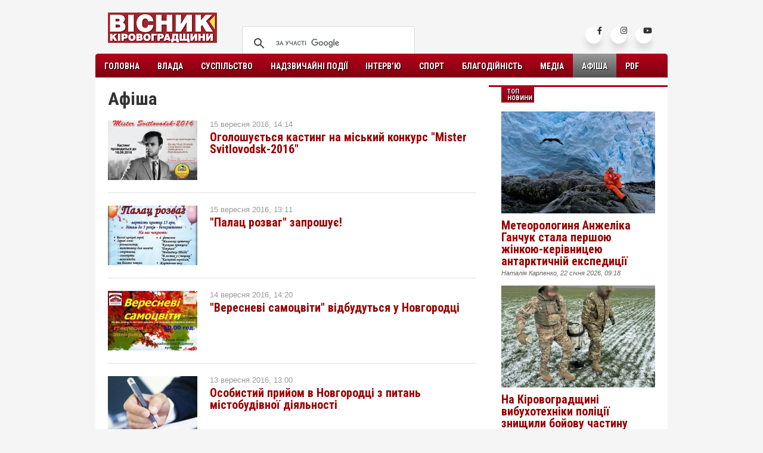

--- FILE ---
content_type: text/html; charset=utf-8
request_url: https://vk.kr.ua/afisha/page/30/
body_size: 8326
content:
<!DOCTYPE html PUBLIC "-//W3C//DTD XHTML 1.0 Transitional//EN" "http://www.w3.org/TR/xhtml1/DTD/xhtml1-transitional.dtd">
<html xmlns="http://www.w3.org/1999/xhtml" xml:lang="ru" lang="ru">
<head>
<meta http-equiv="Content-Type" content="text/html; charset=utf-8" />
<title>Афіша &raquo; Страница 30 &raquo; Вісник Кіровоградщини</title>
<meta name="description" content="Вісник Кіровоградщини" />
<meta name="keywords" content="Вісник Кіровоградщини" />
<meta name="generator" content="" />
<link rel="search" type="application/opensearchdescription+xml" href="https://vk.kr.ua/engine/opensearch.php" title="Вісник Кіровоградщини" />
<link rel="alternate" type="application/rss+xml" title="Афіша &raquo; Страница 30 &raquo; Вісник Кіровоградщини" href="https://vk.kr.ua/afisha/rss.xml" />
<script type="text/javascript" src="/engine/classes/min/index.php?charset=utf-8&amp;g=general&amp;16"></script>

<link rel="shortcut icon" href="/templates/vk2/images/fav.ico" />
<link rel="alternate" hreflang="ua" href="https://vk.kr.ua/" />

<link rel="apple-touch-icon-precomposed" href="/templates/vk2/images/favicon57x57.png">
<link rel="apple-touch-icon-precomposed" sizes="72x72" href="/templates/vk2/images/favicon72x72.png">
<link rel="apple-touch-icon-precomposed" sizes="76x76" href="/templates/vk2/images/favicon76x76.png">
<link rel="apple-touch-icon-precomposed" sizes="114x114" href="/templates/vk2/images/favicon114x114.png">
<link rel="apple-touch-icon-precomposed" sizes="120x120" href="/templates/vk2/images/favicon120x120.png">
<link rel="apple-touch-icon-precomposed" sizes="144x144" href="/templates/vk2/images/favicon144x144.png">
<link rel="apple-touch-icon-precomposed" sizes="152x152" href="/templates/vk2/images/favicon152x152.png">

<link media="screen" href="/templates/vk2/style/styles.css" type="text/css" rel="stylesheet" />

<link href="/templates/vk2/blockpro/css/blockpro.css" rel="stylesheet" />
<script type="text/javascript" src="/templates/vk2/js/libs.js"></script>
<script src="/templates/vk2/blockpro/js/blockpro.js"></script>
<link  href="/templates/vk2/style/fotorama.css" rel="stylesheet">


<link rel="preconnect" href="https://fonts.googleapis.com">
<link rel="preconnect" href="https://fonts.gstatic.com" crossorigin>
<link href="https://fonts.googleapis.com/css2?family=Open+Sans:ital,wght@0,300..800;1,300..800&family=Playfair+Display:ital,wght@0,400..900;1,400..900&family=Roboto+Condensed:ital,wght@0,100..900;1,100..900&display=swap" rel="stylesheet">
    

    
<script src="/templates/vk2/js/fotorama.js"></script>

<!--[if IE]><script src="http://html5shiv.googlecode.com/svn/trunk/html5.js"></script><![endif]-->

<!--[if IE 6]>
<style>
  body {behavior: url("/templates/vk2/style/csshover3.htc");}
  #menu li .drop {background:url("/templates/vk2/images/drop.gif") no-repeat right 8px; 
</style>
<![endif]-->

<!--[if gte IE 9]>
  <style type="text/css">
    .gradient {
       filter: none;
    }
  </style>
<![endif]-->

<!-- Font Awesome 5.15.1 CSS -->
<link rel='stylesheet' href='https://cdnjs.cloudflare.com/ajax/libs/font-awesome/5.15.1/css/all.min.css'>

<style>
.wrapper2 .icon{
  position: relative;
  background-color: #ffffff;
  border-radius: 50%;
  margin: 5px;
  width: 28px;
  height: 28px;
  line-height: 28px;
  font-size: 13px;
  display: inline-block;
  align-items: center;
  box-shadow: 0 10px 10px rgba(0, 0, 0, 0.1);
  cursor: pointer;
  transition: all 0.2s cubic-bezier(0.68, -0.55, 0.265, 1.55);
  color: #333;
  text-decoration: none;
}
.wrapper2 .tooltip {
  position: absolute;
  top: 0;
  line-height: 1.5;
  font-size: 13px;
  background-color: #ffffff;
  color: #ffffff;
  padding: 3px 5px;
  border-radius: 5px;
  box-shadow: 0 10px 10px rgba(0, 0, 0, 0.1);
  opacity: 0;
  pointer-events: none;
  transition: all 0.3s cubic-bezier(0.68, -0.55, 0.265, 1.55);
}
.wrapper2 .tooltip::before {
  position: absolute;
  content: "";
  height: 8px;
  width: 8px;
  background-color: #ffffff;
  bottom: -3px;
  left: 50%;
  transform: translate(-50%) rotate(45deg);
  transition: all 0.3s cubic-bezier(0.68, -0.55, 0.265, 1.55);
}
.wrapper2 .icon:hover .tooltip {
  top: -45px;
  opacity: 1;
  visibility: visible;
  pointer-events: auto;
}
.wrapper2.icon:hover span,
.wrapper2 .icon:hover .tooltip {
  text-shadow: 0px -1px 0px rgba(0, 0, 0, 0.1);
}
.wrapper2 .facebook:hover,
.wrapper2 .facebook:hover .tooltip,
.wrapper2 .facebook:hover .tooltip::before {
  background-color: #3b5999;
  color: #ffffff;
}
.wrapper2 .instagram:hover,
.wrapper2 .instagram:hover .tooltip,
.wrapper2 .instagram:hover .tooltip::before {
  background-color: #e1306c;
  color: #ffffff;
}
.wrapper2 .youtube:hover,
.wrapper2 .youtube:hover .tooltip,
.wrapper2 .youtube:hover .tooltip::before {
  background-color: #de463b;
  color: #ffffff;
}
    

</style>
    
    

</head>
<body>
<div id="fb-root"></div>
<script>(function(d, s, id) {
  var js, fjs = d.getElementsByTagName(s)[0];
  if (d.getElementById(id)) return;
  js = d.createElement(s); js.id = id;
  js.src = "//connect.facebook.net/uk_UA/sdk.js#xfbml=1&version=v2.8&appId=278797108815871";
  fjs.parentNode.insertBefore(js, fjs);
}(document, 'script', 'facebook-jssdk'));</script>
    

    
<div id="wrapper">
  <div id="header">
    <div class="logo"><a href="/"><img src="/templates/vk2/images/visnyk.png" width="183" height="51" border="0" alt="Вісник Кіровоградщини" /></a></div>
    <div class="head-right">
      <div class="socials">

        <div class="wrapper2">
          <a href="https://www.facebook.com/visnyk.news" class="icon facebook">
          <div class="tooltip">Facebook</div>
            <span><i class="fab fa-facebook-f"></i></span>
          </a>
          <a href="https://www.instagram.com/visnyk_krop/" class="icon instagram">
          <div class="tooltip">Instagram</div>
            <span><i class="fab fa-instagram"></i></span>
          </a>
          <a href="https://www.youtube.com/@visnyk" class="icon youtube">
          <div class="tooltip">Youtube</div>
            <span><i class="fab fa-youtube"></i></span>
          </a>
        </div>

      </div>
      <div class="search">
        <div>
          <script>
            (function() {
              var cx = '010269737421823868836:z8dcbbfkfvo';
              var gcse = document.createElement('script');
              gcse.type = 'text/javascript';
              gcse.async = true;
              gcse.src = (document.location.protocol == 'https:' ? 'https:' : 'http:') +
                  '//cse.google.com/cse.js?cx=' + cx;
              var s = document.getElementsByTagName('script')[0];
              s.parentNode.insertBefore(gcse, s);
            })();
          </script>
          <gcse:search></gcse:search>
        </div>

        <div class="tfclear"></div>
      </div>
    </div>
  </div>
  <div id="navigation">
    <ul id="menu">
      <li class="first"><a href="/">Головна</a></li>
      
      <li><a href="/government/" class="drop">Влада</a>
        <!--<div class="dropdown_2columns">
          <div class="col_1">
            <p>Dropdown</p>
          </div>
        </div> -->
      </li>
      
      <li><a href="/society/" class="drop">Суспільство</a>
        <!--<div class="dropdown_5columns">
          <div class="col_5">
            <p>Dropdown</p>
          </div>
        </div> -->
      </li>
      
      <li><a href="/incidents/" class="drop">Надзвичайні події</a>
        <!-- <div class="dropdown_4columns">
          <div class="col_4">
            <p>Dropdown</p>
          </div>
        </div> -->
      </li>
      
      <li><a href="/interview/">Інтерв’ю</a></li>
      
      <li><a href="/sport/">Спорт</a></li>
      
      <li><a href="/charity/">Благодійність</a></li>
      
      
      <li><a href="/media/" class="drop">Медіа</a>
        <!-- <div class="dropdown_1column align_right">
          <div class="col_1">
            <p>Dropdown</p>
          </div>
        </div> -->
      </li>
      
      <li class="act"><a href="/afisha/">Афіша</a></li>
      
      <li><a href="/press/vk/">PDF</a></li>
    </ul>
  </div>
  <br /><br />

  
  
  
  <div id="main">
    
    <div id="content">
    
      
      
      
      
      <div class="catt">
      
      
      
      
      
      
      
      
      <h1>Афіша</h1>
      
              <div id="bpa_203188258">
        <ul>
                      <li>
                            <a href="https://vk.kr.ua/afisha/4628-ogoloshuyetsya-kasting-na-mskiy-konkurs-mister-svitlovodsk-2016.html"><img src="https://vk.kr.ua/uploads/base/150x100/150x100_crop_1473936977_1473683917_mister-svitlovodsk.jpg" width="150" height="100" border="0" alt="" /></a>
              <span>
                
                                15 вересня 2016, 14:14              </span>
              <h3><a href="https://vk.kr.ua/afisha/4628-ogoloshuyetsya-kasting-na-mskiy-konkurs-mister-svitlovodsk-2016.html">Оголошується кастинг на міський конкурс "Mister Svitlovodsk-2016"</a></h3>
            </li>
                        <li>
                            <a href="https://vk.kr.ua/afisha/4627-palac-rozvag-zaproshuye.html"><img src="https://vk.kr.ua/uploads/base/150x100/150x100_crop_1473936776_1473667736_mpk.jpg" width="150" height="100" border="0" alt="" /></a>
              <span>
                
                                15 вересня 2016, 13:11              </span>
              <h3><a href="https://vk.kr.ua/afisha/4627-palac-rozvag-zaproshuye.html">"Палац розваг" запрошує!</a></h3>
            </li>
                        <li>
                            <a href="https://vk.kr.ua/afisha/4614-veresnev-samocvti-vdbudutsya-u-novgorodc.html"><img src="https://vk.kr.ua/uploads/base/150x100/150x100_crop_1473855024_14368851_289055714810133_7157816758836195462_n.jpg" width="150" height="100" border="0" alt="" /></a>
              <span>
                
                                14 вересня 2016, 14:20              </span>
              <h3><a href="https://vk.kr.ua/afisha/4614-veresnev-samocvti-vdbudutsya-u-novgorodc.html">"Вересневі самоцвіти" відбудуться у Новгородці</a></h3>
            </li>
                        <li>
                            <a href="https://vk.kr.ua/afisha/4600-osobistiy-priyom-v-novgorodc-z-pitan-mstobudvnoyi-dyalnost.html"><img src="https://vk.kr.ua/uploads/base/150x100/150x100_crop_1473761036_1-akty-dokument-podpis-ruchka.jpg" width="150" height="100" border="0" alt="" /></a>
              <span>
                
                                13 вересня 2016, 13:00              </span>
              <h3><a href="https://vk.kr.ua/afisha/4600-osobistiy-priyom-v-novgorodc-z-pitan-mstobudvnoyi-dyalnost.html">Особистий прийом в Новгородці з питань містобудівної діяльності</a></h3>
            </li>
                        <li>
                            <a href="https://vk.kr.ua/afisha/4543-grigorvka-zaproshuye-na-den-sela.html"><img src="https://vk.kr.ua/uploads/base/150x100/150x100_crop_1473171103_vech.jpg" width="150" height="100" border="0" alt="" /></a>
              <span>
                
                                6 вересня 2016, 16:58              </span>
              <h3><a href="https://vk.kr.ua/afisha/4543-grigorvka-zaproshuye-na-den-sela.html">Григорівка запрошує на День села!</a></h3>
            </li>
                        <li>
                            <a href="https://vk.kr.ua/afisha/4538-zaproshennya-na-den-onufryivki.html"><img src="https://vk.kr.ua/uploads/base/150x100/150x100_crop_1473159860_354.jpg" width="150" height="100" border="0" alt="" /></a>
              <span>
                
                                6 вересня 2016, 14:03              </span>
              <h3><a href="https://vk.kr.ua/afisha/4538-zaproshennya-na-den-onufryivki.html">Запрошення на День Онуфріївки</a></h3>
            </li>
                        <li>
                            <a href="https://vk.kr.ua/sport/4524-vseukrayinsk-zmagannya-z-sportivnogo-oryentuvannya-osn-kupavi-vdbudutsya-u-svtlovodsku.html"><img src="https://vk.kr.ua/uploads/base/150x100/150x100_crop_1473072139_orienteering-2ok.jpg" width="150" height="100" border="0" alt="" /></a>
              <span>
                                  Олена Єрунова,
                                5 вересня 2016, 13:02              </span>
              <h3><a href="https://vk.kr.ua/sport/4524-vseukrayinsk-zmagannya-z-sportivnogo-oryentuvannya-osn-kupavi-vdbudutsya-u-svtlovodsku.html">Змагання зі спортивного орієнтування «Осінь Купави» відбудуться у Світловодську</a></h3>
            </li>
                        <li>
                            <a href="https://vk.kr.ua/afisha/4521-rayonna-spartakada-vdbudetsya-u-den-pracvnika-fzichnoyi-kulturi-v-onfryivc.html"><img src="https://vk.kr.ua/uploads/base/150x100/150x100_crop_1473067289_skachannye-fayly.jpg" width="150" height="100" border="0" alt="" /></a>
              <span>
                
                                5 вересня 2016, 12:20              </span>
              <h3><a href="https://vk.kr.ua/afisha/4521-rayonna-spartakada-vdbudetsya-u-den-pracvnika-fzichnoyi-kulturi-v-onfryivc.html">Районна спартакіада відбудеться у День працівника фізичної культури в Оніфріївці</a></h3>
            </li>
                        <li>
                            <a href="https://vk.kr.ua/afisha/4474-zasdannya-gromadskoyi-radi-u-znamyanc.html"><img src="https://vk.kr.ua/uploads/base/150x100/150x100_crop_1472551058_gromadska-rada1.jpg" width="150" height="100" border="0" alt="" /></a>
              <span>
                
                                30 серпня 2016, 09:47              </span>
              <h3><a href="https://vk.kr.ua/afisha/4474-zasdannya-gromadskoyi-radi-u-znamyanc.html">Засідання Громадської ради у Знам'янці</a></h3>
            </li>
                        <li>
                            <a href="https://vk.kr.ua/afisha/4458-vsnik-krovogradschini-zaproshuye-do-spvprac.html"><img src="https://vk.kr.ua/uploads/base/150x100/150x100_crop_1472217421_72186242_1300384340_j0442432.jpg" width="150" height="100" border="0" alt="" /></a>
              <span>
                
                                26 серпня 2016, 15:45              </span>
              <h3><a href="https://vk.kr.ua/afisha/4458-vsnik-krovogradschini-zaproshuye-do-spvprac.html">"Вісник Кіровоградщини" запрошує до співпраці!</a></h3>
            </li>
                      </ul>
        </div><div data-block-id="bpa_203188258" class="bp-pager">
<a href="/afisha/" class="first">Первая &laquo;</a>
<a href="/afisha/page/29/" class="prev">&lsaquo; Назад</a>
<a href="/afisha/">1</a>
<a href="/afisha/page/2/">2</a>
<a href="/afisha/page/3/">3</a>
<a href="/afisha/page/4/">4</a>
<a href="/afisha/page/5/">5</a>
<a href="/afisha/page/6/">6</a>
<a href="/afisha/page/7/">7</a>
<a href="/afisha/page/8/">8</a>
<a href="/afisha/page/9/">9</a>
<a href="/afisha/page/10/">10</a>
<a href="/afisha/page/11/">11</a>
<a href="/afisha/page/12/">12</a>
<a href="/afisha/page/13/">13</a>
<a href="/afisha/page/14/">14</a>
<a href="/afisha/page/15/">15</a>
<a href="/afisha/page/16/">16</a>
<a href="/afisha/page/17/">17</a>
<a href="/afisha/page/18/">18</a>
<a href="/afisha/page/19/">19</a>
<a href="/afisha/page/20/">20</a>
<a href="/afisha/page/21/">21</a>
<a href="/afisha/page/22/">22</a>
<a href="/afisha/page/23/">23</a>
<a href="/afisha/page/24/">24</a>
<a href="/afisha/page/25/">25</a>
<a href="/afisha/page/26/">26</a>
<a href="/afisha/page/27/">27</a>
<a href="/afisha/page/28/">28</a>
<a href="/afisha/page/29/">29</a>
<span class="current">30</span>
<a href="/afisha/page/31/">31</a>
<a href="/afisha/page/32/">32</a>
<a href="/afisha/page/33/">33</a>
<a href="/afisha/page/34/">34</a>
<a href="/afisha/page/35/">35</a>
<a href="/afisha/page/36/">36</a>
<a href="/afisha/page/37/">37</a>
<a href="/afisha/page/38/">38</a>
<a href="/afisha/page/39/">39</a>
<a href="/afisha/page/40/">40</a>
<a href="/afisha/page/41/">41</a>
<a href="/afisha/page/42/">42</a>
<a href="/afisha/page/43/">43</a>
<a href="/afisha/page/44/">44</a>
<a href="/afisha/page/45/">45</a>
<a href="/afisha/page/46/">46</a>
<a href="/afisha/page/47/">47</a>
<a href="/afisha/page/48/">48</a>
<a href="/afisha/page/49/">49</a>
<a href="/afisha/page/50/">50</a>
<a href="/afisha/page/51/">51</a>
<a href="/afisha/page/52/">52</a>
<a href="/afisha/page/53/">53</a>
<a href="/afisha/page/54/">54</a>
<a href="/afisha/page/55/">55</a>
<a href="/afisha/page/56/">56</a>
<a href="/afisha/page/57/">57</a>
<a href="/afisha/page/58/">58</a>
<a href="/afisha/page/59/">59</a>
<a href="/afisha/page/60/">60</a>
<a href="/afisha/page/61/">61</a>
<a href="/afisha/page/62/">62</a>
<a href="/afisha/page/63/">63</a>
<a href="/afisha/page/31/" class="next">Далее &rsaquo;</a>
<a href="/afisha/page/63/" class="last">&raquo; Последняя</a>
</div>

      
      </div>
      
      
      
      
      
      
      
      <!-- putivnyk -->
      
      

      
      <div class="catt">
        
        
        
        
        
        
        
        
        
        
        
        
        
        
        
        
        
        
        
        
      </div>
      
      
      
      <!-- // -->
      
      
      <!--PRESS-->
      
        <div class="catt">

        
        
        
        
        
        
        
        </div>
      
      
      
      
      
      
      
      
      
      <!-- // -->
      
    </div>
    
    <div id="rightcolumn">
      
      
        
        
        <br />
        
        
        <div class="block7">
        <h3>ТОП новини</h3>
                <div id="bp_2804621105">
                    <div class="sport1">
            <a href="https://vk.kr.ua/society/11438-anzhelika-ganchuk.html"><img src="https://vk.kr.ua/uploads/base/258x171/258x171_crop_1769066336_12.jpg" width="258" height="171" border="0" alt="" /></a>
            <h1><a href="https://vk.kr.ua/society/11438-anzhelika-ganchuk.html">Метеорологиня Анжеліка Ганчук стала першою жінкою-керівницею антарктичній експедиції</a></h1>
            <span>                Наталія Карпенко,
                            22 січня 2026, 09:18</span>
            <!-- <p>Національний антарктичний науковий центр 21 січня повідомив, хто очолить 31-у Українську антарктичну експедицію на&hellip;</p> -->
          </div>
                    <div class="sport1">
            <a href="https://vk.kr.ua/incidents/11434-vibuhotehniki-polcyi.html"><img src="https://vk.kr.ua/uploads/base/258x171/258x171_crop_1768904960_13.jpg" width="258" height="171" border="0" alt="" /></a>
            <h1><a href="https://vk.kr.ua/incidents/11434-vibuhotehniki-polcyi.html">На Кіровоградщині вибухотехніки поліції знищили бойову частину ворожого безпілотника</a></h1>
            <span>                Накдія Єрмолаєва,
                            20 січня 2026, 12:29</span>
            <!-- <p>Сьогодні, 20 січня, на Кіровоградщині знешкодили бойову частину ворожого безпілотника.</p> -->
          </div>
                    <div class="sport1">
            <a href="https://vk.kr.ua/sport/11433-zmagannya-stribki-u-visotu.html"><img src="https://vk.kr.ua/uploads/base/258x171/258x171_crop_1768901105_13.jpg" width="258" height="171" border="0" alt="" /></a>
            <h1><a href="https://vk.kr.ua/sport/11433-zmagannya-stribki-u-visotu.html">17 січня у Львові відбулися змагання зі стрибків у висоту</a></h1>
            <span>                Надія Єрмолаєва,
                            20 січня 2026, 11:25</span>
            <!-- <p>«Меморіал Олексія Дем’янюка» — один із найпрестижніших спеціалізованих турнірів в українській легкій атлетиці. Про&hellip;</p> -->
          </div>
                  </div>
      </div>


  
        
        
        <div class="block9">
          <h3>Стрічка новин</h3>
          <div class="newsline2"><div id="bp_2360231541" style="margin: 15px 0 0 0;">
  <ul>
      <li>
      <a href="https://vk.kr.ua/society/11438-anzhelika-ganchuk.html">Метеорологиня Анжеліка Ганчук стала першою жінкою-керівницею антарктичній експедиції</a>
    </li>
      <li>
      <a href="https://vk.kr.ua/incidents/11434-vibuhotehniki-polcyi.html">На Кіровоградщині вибухотехніки поліції знищили бойову частину ворожого безпілотника</a>
    </li>
      <li>
      <a href="https://vk.kr.ua/sport/11433-zmagannya-stribki-u-visotu.html">17 січня у Львові відбулися змагання зі стрибків у висоту</a>
    </li>
      <li>
      <a href="https://vk.kr.ua/society/11432-dariya-solonko.html">Дарія Солонько — переможниця національного конкурсу «Репортер» 2026 року</a>
    </li>
      <li>
      <a href="https://vk.kr.ua/sport/11430-triumfalniy-start-legkoatleti.html">Тріумфальний старт сезону: легкоатлети Кіровоградщини здобули три золоті медалі на всеукраїнських змаганнях</a>
    </li>
      <li>
      <a href="https://vk.kr.ua/society/11428-grigoriy-yanchenko.html">У Кропивницькому відбулася зустріч із волонтером Григорієм Янченком, відомим як Дядя Гріша</a>
    </li>
      <li>
      <a href="https://vk.kr.ua/actual/11444-poshuk-roboti.html">Пошук роботи через Дію: уряд відвів два роки на впровадження відповідних послуг</a>
    </li>
      <li>
      <a href="https://vk.kr.ua/actual/11442-den-obiznanosti.html">23 січня у світі відзначають День обізнаності про материнське здоров’я</a>
    </li>
      <li>
      <a href="https://vk.kr.ua/actual/11441-spectribunal.html">Спецтрибунал для Путіна все ближче: Євросоюз виділив перші €10 млн на його створення</a>
    </li>
      <li>
      <a href="https://vk.kr.ua/actual/11440-list-taloniv-ubd.html">Отримайте лист талонів: про безплатний міжміський проїзд для учасників бойових дій</a>
    </li>
  	</ul>
</div></div>
        </div>
        

        <div class="block9">
          <h3>"ВК" у PDF</h3>
          <div class="calend">        <div id="bp_2677900266">
                      <a href="https://vk.kr.ua/press/vk/11181-vk19.html"><img src="https://vk.kr.ua/uploads/base/250x363/250x363_crop_1762172131_vk19_371.jpg" width="250" height="363" border="0" alt="" /></a>
            
                  </div><br />
          <a href="/press/vk/">Усі випуски</a>
          </div>
        </div>
        

        
        
      
      
      
      
      
      
    </div>
    

  </div>
  
  <div id="footer">
    <div class="foot">
      <div class="about">
        <h2>Про нас:</h2>
        <p>"Вісник Кіровоградщини" — незалежний проект про життя Кіровоградщини очима її мешканців.</p>
      
      </div>
      <div class="terms">
        <h2>Умови копіювання:</h2>
        <p>Відповідно до статті 26 Закону України "Про інформаційні агентства" право власності на продукцію інформаційного агентства охороняється чинним законодавством України. Будь-яке копіювання, у т.ч. окремих частин текстів чи зображень, публікування і републікування, передрук чи будь-яке інше поширення інформації vk.kr.ua, в якій би формі та яким би технічним способом воно не здійснювалося, суворо забороняється без попередньої письмової згоди з боку “Вісник Кіровоградщини". Під час цитування інформації посилання на “Вісник Кіровоградщини" обов’язкове. Допускається цитування матеріалів сайту vk.kr.ua без отримання попередньої згоди, але в обсязі не більше двох-трьох абзаців та з обов’язковим прямим, відкритим для пошукових систем гіперпосиланням на “Вісник Кіровоградщини" не нижче, ніж у другому абзаці тексту.
Відповідальність за зміст публікацій несе автор, за зміст реклами — рекламодавець. Редакція не завжди поділяє думку автора.</p>
      </div>
      <div class="contacts">
        <h2>Контактна інформація:</h2>
        <p>Поштова адреса: 27501, м.Світловодськ, а/с 49</p>
        <p>Адреса: м.Світловодськ,<br />вул.Героїв України, 21</p>
        <p>Телефон: +38 097 888 53 53</p>
        <p>e-mail: <a href="mailto:visnyk.mail@gmail.com">visnyk.mail@gmail.com</a></p>
          <p><a href="/contacts.html">Головний редактор</a></p>
          <p><a href="/editorial-policy.html">Редакційна політика</a></p>
        <ul>
          <li></li>
          <li></li>
        </ul>
      </div>
      <br clear="all" />
      
    </div>
    <div class="copyrights">
      <p>© 2015-2026 "Вісник Кіровоградщини". Усі права застережено.</p>
    </div>
  </div>
  
</div>
<script type="text/javascript">
<!--
var dle_root       = '/';
var dle_admin      = '';
var dle_login_hash = '';
var dle_group      = 5;
var dle_skin       = 'vk2';
var dle_wysiwyg    = '0';
var quick_wysiwyg  = '0';
var dle_act_lang   = ["Да", "Нет", "Ввод", "Отмена", "Сохранить", "Удалить", "Загрузка. Пожалуйста, подождите..."];
var menu_short     = 'Быстрое редактирование';
var menu_full      = 'Полное редактирование';
var menu_profile   = 'Просмотр профиля';
var menu_send      = 'Отправить сообщение';
var menu_uedit     = 'Админцентр';
var dle_info       = 'Информация';
var dle_confirm    = 'Подтверждение';
var dle_prompt     = 'Ввод информации';
var dle_req_field  = 'Заполните все необходимые поля';
var dle_del_agree  = 'Вы действительно хотите удалить? Данное действие невозможно будет отменить';
var dle_spam_agree = 'Вы действительно хотите отметить пользователя как спамера? Это приведёт к удалению всех его комментариев';
var dle_complaint  = 'Укажите текст Вашей жалобы для администрации:';
var dle_big_text   = 'Выделен слишком большой участок текста.';
var dle_orfo_title = 'Укажите комментарий для администрации к найденной ошибке на странице';
var dle_p_send     = 'Отправить';
var dle_p_send_ok  = 'Уведомление успешно отправлено';
var dle_save_ok    = 'Изменения успешно сохранены. Обновить страницу?';
var dle_reply_title= 'Ответ на комментарий';
var dle_tree_comm  = '0';
var dle_del_news   = 'Удалить статью';
var allow_dle_delete_news   = false;
//-->
</script>

<script>
  (function(i,s,o,g,r,a,m){i['GoogleAnalyticsObject']=r;i[r]=i[r]||function(){
  (i[r].q=i[r].q||[]).push(arguments)},i[r].l=1*new Date();a=s.createElement(o),
  m=s.getElementsByTagName(o)[0];a.async=1;a.src=g;m.parentNode.insertBefore(a,m)
  })(window,document,'script','https://www.google-analytics.com/analytics.js','ga');

  ga('create', 'UA-101431942-1', 'auto');
  ga('send', 'pageview');

</script>


</body>
</html>

--- FILE ---
content_type: text/plain
request_url: https://www.google-analytics.com/j/collect?v=1&_v=j102&a=106417083&t=pageview&_s=1&dl=https%3A%2F%2Fvk.kr.ua%2Fafisha%2Fpage%2F30%2F&ul=en-us%40posix&dt=%D0%90%D1%84%D1%96%D1%88%D0%B0%20%C2%BB%20%D0%A1%D1%82%D1%80%D0%B0%D0%BD%D0%B8%D1%86%D0%B0%2030%20%C2%BB%20%D0%92%D1%96%D1%81%D0%BD%D0%B8%D0%BA%20%D0%9A%D1%96%D1%80%D0%BE%D0%B2%D0%BE%D0%B3%D1%80%D0%B0%D0%B4%D1%89%D0%B8%D0%BD%D0%B8&sr=1280x720&vp=1280x720&_u=IEBAAEABAAAAACAAI~&jid=1099831493&gjid=385301154&cid=1981014000.1769216782&tid=UA-101431942-1&_gid=756336764.1769216782&_r=1&_slc=1&z=252116667
body_size: -448
content:
2,cG-8KVQ9H2WB2